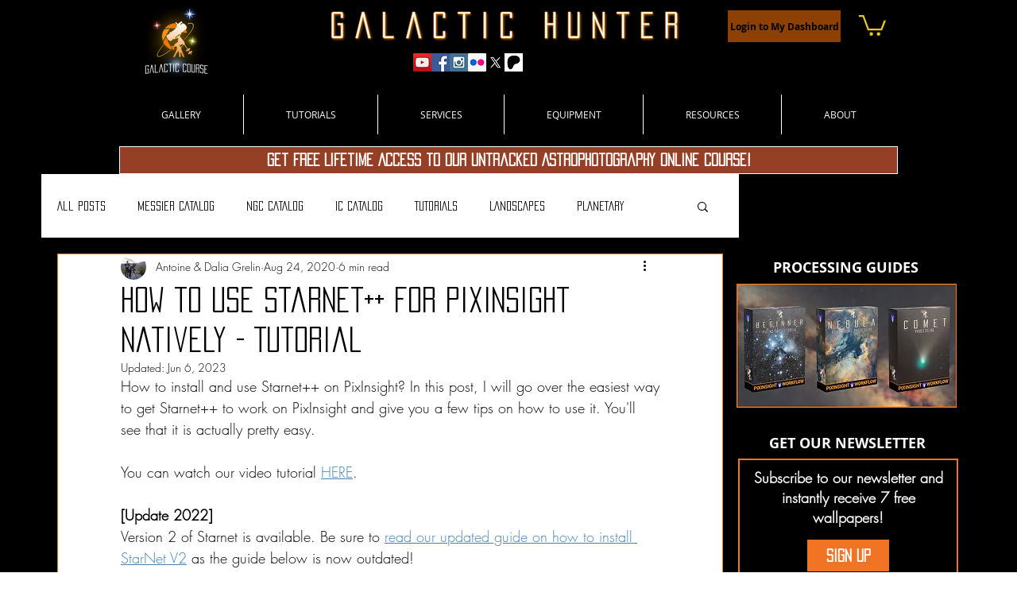

--- FILE ---
content_type: text/html; charset=utf-8
request_url: https://www.google.com/recaptcha/api2/aframe
body_size: 264
content:
<!DOCTYPE HTML><html><head><meta http-equiv="content-type" content="text/html; charset=UTF-8"></head><body><script nonce="fLmyMaL9Dy9iA6__aeNycw">/** Anti-fraud and anti-abuse applications only. See google.com/recaptcha */ try{var clients={'sodar':'https://pagead2.googlesyndication.com/pagead/sodar?'};window.addEventListener("message",function(a){try{if(a.source===window.parent){var b=JSON.parse(a.data);var c=clients[b['id']];if(c){var d=document.createElement('img');d.src=c+b['params']+'&rc='+(localStorage.getItem("rc::a")?sessionStorage.getItem("rc::b"):"");window.document.body.appendChild(d);sessionStorage.setItem("rc::e",parseInt(sessionStorage.getItem("rc::e")||0)+1);localStorage.setItem("rc::h",'1768985896048');}}}catch(b){}});window.parent.postMessage("_grecaptcha_ready", "*");}catch(b){}</script></body></html>

--- FILE ---
content_type: text/css; charset=utf-8
request_url: https://www.galactic-hunter.com/_serverless/pro-gallery-css-v4-server/layoutCss?ver=2&id=1uao8-not-scoped&items=3588_3600_2650%7C3677_3600_2744%7C3424_1920_1451%7C3449_1920_1451&container=5333.59375_836_737.5_720&options=gallerySizeType:px%7CenableInfiniteScroll:true%7CtitlePlacement:SHOW_ON_HOVER%7CgridStyle:1%7CimageMargin:10%7CgalleryLayout:2%7CisVertical:false%7CnumberOfImagesPerRow:2%7CgallerySizePx:300%7CcubeRatio:1.3333333333333333%7CcubeType:fill%7CgalleryThumbnailsAlignment:bottom%7CthumbnailSpacings:0
body_size: -161
content:
#pro-gallery-1uao8-not-scoped [data-hook="item-container"][data-idx="0"].gallery-item-container{opacity: 1 !important;display: block !important;transition: opacity .2s ease !important;top: 0px !important;left: 0px !important;right: auto !important;height: 310px !important;width: 413px !important;} #pro-gallery-1uao8-not-scoped [data-hook="item-container"][data-idx="0"] .gallery-item-common-info-outer{height: 100% !important;} #pro-gallery-1uao8-not-scoped [data-hook="item-container"][data-idx="0"] .gallery-item-common-info{height: 100% !important;width: 100% !important;} #pro-gallery-1uao8-not-scoped [data-hook="item-container"][data-idx="0"] .gallery-item-wrapper{width: 413px !important;height: 310px !important;margin: 0 !important;} #pro-gallery-1uao8-not-scoped [data-hook="item-container"][data-idx="0"] .gallery-item-content{width: 413px !important;height: 310px !important;margin: 0px 0px !important;opacity: 1 !important;} #pro-gallery-1uao8-not-scoped [data-hook="item-container"][data-idx="0"] .gallery-item-hover{width: 413px !important;height: 310px !important;opacity: 1 !important;} #pro-gallery-1uao8-not-scoped [data-hook="item-container"][data-idx="0"] .item-hover-flex-container{width: 413px !important;height: 310px !important;margin: 0px 0px !important;opacity: 1 !important;} #pro-gallery-1uao8-not-scoped [data-hook="item-container"][data-idx="0"] .gallery-item-wrapper img{width: 100% !important;height: 100% !important;opacity: 1 !important;} #pro-gallery-1uao8-not-scoped [data-hook="item-container"][data-idx="1"].gallery-item-container{opacity: 1 !important;display: block !important;transition: opacity .2s ease !important;top: 0px !important;left: 423px !important;right: auto !important;height: 310px !important;width: 413px !important;} #pro-gallery-1uao8-not-scoped [data-hook="item-container"][data-idx="1"] .gallery-item-common-info-outer{height: 100% !important;} #pro-gallery-1uao8-not-scoped [data-hook="item-container"][data-idx="1"] .gallery-item-common-info{height: 100% !important;width: 100% !important;} #pro-gallery-1uao8-not-scoped [data-hook="item-container"][data-idx="1"] .gallery-item-wrapper{width: 413px !important;height: 310px !important;margin: 0 !important;} #pro-gallery-1uao8-not-scoped [data-hook="item-container"][data-idx="1"] .gallery-item-content{width: 413px !important;height: 310px !important;margin: 0px 0px !important;opacity: 1 !important;} #pro-gallery-1uao8-not-scoped [data-hook="item-container"][data-idx="1"] .gallery-item-hover{width: 413px !important;height: 310px !important;opacity: 1 !important;} #pro-gallery-1uao8-not-scoped [data-hook="item-container"][data-idx="1"] .item-hover-flex-container{width: 413px !important;height: 310px !important;margin: 0px 0px !important;opacity: 1 !important;} #pro-gallery-1uao8-not-scoped [data-hook="item-container"][data-idx="1"] .gallery-item-wrapper img{width: 100% !important;height: 100% !important;opacity: 1 !important;} #pro-gallery-1uao8-not-scoped [data-hook="item-container"][data-idx="2"].gallery-item-container{opacity: 1 !important;display: block !important;transition: opacity .2s ease !important;top: 320px !important;left: 0px !important;right: auto !important;height: 310px !important;width: 413px !important;} #pro-gallery-1uao8-not-scoped [data-hook="item-container"][data-idx="2"] .gallery-item-common-info-outer{height: 100% !important;} #pro-gallery-1uao8-not-scoped [data-hook="item-container"][data-idx="2"] .gallery-item-common-info{height: 100% !important;width: 100% !important;} #pro-gallery-1uao8-not-scoped [data-hook="item-container"][data-idx="2"] .gallery-item-wrapper{width: 413px !important;height: 310px !important;margin: 0 !important;} #pro-gallery-1uao8-not-scoped [data-hook="item-container"][data-idx="2"] .gallery-item-content{width: 413px !important;height: 310px !important;margin: 0px 0px !important;opacity: 1 !important;} #pro-gallery-1uao8-not-scoped [data-hook="item-container"][data-idx="2"] .gallery-item-hover{width: 413px !important;height: 310px !important;opacity: 1 !important;} #pro-gallery-1uao8-not-scoped [data-hook="item-container"][data-idx="2"] .item-hover-flex-container{width: 413px !important;height: 310px !important;margin: 0px 0px !important;opacity: 1 !important;} #pro-gallery-1uao8-not-scoped [data-hook="item-container"][data-idx="2"] .gallery-item-wrapper img{width: 100% !important;height: 100% !important;opacity: 1 !important;} #pro-gallery-1uao8-not-scoped [data-hook="item-container"][data-idx="3"]{display: none !important;} #pro-gallery-1uao8-not-scoped .pro-gallery-prerender{height:629.5px !important;}#pro-gallery-1uao8-not-scoped {height:629.5px !important; width:836px !important;}#pro-gallery-1uao8-not-scoped .pro-gallery-margin-container {height:629.5px !important;}#pro-gallery-1uao8-not-scoped .pro-gallery {height:629.5px !important; width:836px !important;}#pro-gallery-1uao8-not-scoped .pro-gallery-parent-container {height:629.5px !important; width:846px !important;}